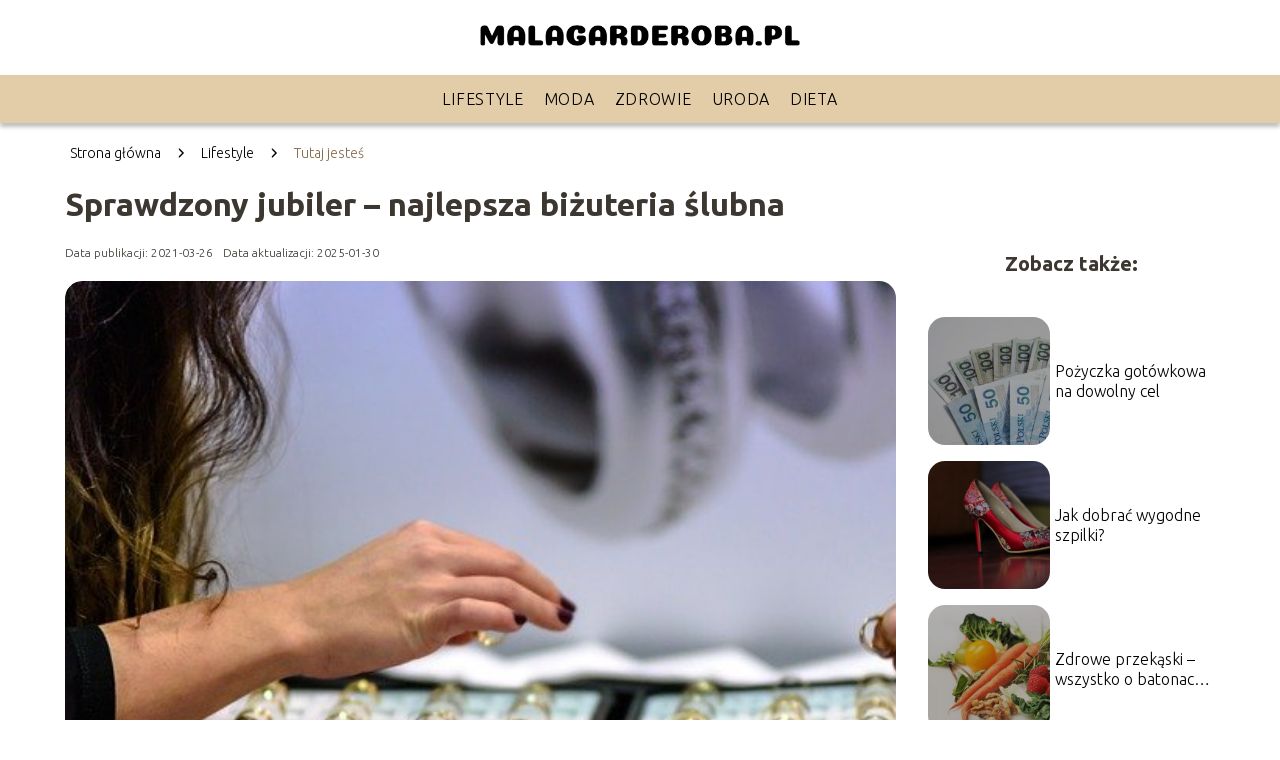

--- FILE ---
content_type: text/html; charset=UTF-8
request_url: https://malagarderoba.pl/sprawdzony-jubiler-najlepsza-bizuteria-slubna/
body_size: 8526
content:
<!DOCTYPE html>
<html lang="pl-PL">
<head>
    <title>Sprawdzony jubiler – najlepsza biżuteria ślubna</title>
        <meta charset="UTF-8" />
    <meta name="viewport" content="width=device-width, initial-scale=1" />
    <meta name="description" content="Biżuteria ślubna powinna być kupiona w miejscu, które jest sprawdzone.">
    <link rel="preconnect" href="https://fonts.googleapis.com">
<link rel="preconnect" href="https://fonts.gstatic.com" crossorigin>
<link href="https://fonts.googleapis.com/css2?family=Ubuntu:ital,wght@0,300;0,400;0,500;0,700;1,300;1,400;1,500;1,700&display=swap" rel="stylesheet">
    <style>:root{--dark-filter-image: brightness(70%);--primary-color: #C6AE92;--secondary-color: #846C4B;--tertiary-color: #E3CDA8;--quaternary-color: #00000099;--image-radius: 17px;--background-radius: 17px;--btn-radius: 17px;--font-size-small: 12px;--font-size-medium: 16px;--font-size-big: 20px;--font-size-XXL: 32px;--font-color-1: #FFFFFF;--font-color-2: #000000;--font-color-3: #FFFFFF;--dark-background: rgba(0, 0, 0, 0.5);--font-family: 'Ubuntu', sans-serif;}</style>    <meta name='robots' content='max-image-preview:large' />
<meta name="author" content="redakcja-malagarderoba-pl">
<meta name="article:published_time" content="2021-03-26T14:56:00+01:00">
<meta name="article:modified_time" content="2025-01-30T17:09:42+01:00">
<link rel='dns-prefetch' href='//s.w.org' />
<script type="text/javascript">
window._wpemojiSettings = {"baseUrl":"https:\/\/s.w.org\/images\/core\/emoji\/14.0.0\/72x72\/","ext":".png","svgUrl":"https:\/\/s.w.org\/images\/core\/emoji\/14.0.0\/svg\/","svgExt":".svg","source":{"concatemoji":"https:\/\/malagarderoba.pl\/wp-includes\/js\/wp-emoji-release.min.js?ver=6.0.6"}};
/*! This file is auto-generated */
!function(e,a,t){var n,r,o,i=a.createElement("canvas"),p=i.getContext&&i.getContext("2d");function s(e,t){var a=String.fromCharCode,e=(p.clearRect(0,0,i.width,i.height),p.fillText(a.apply(this,e),0,0),i.toDataURL());return p.clearRect(0,0,i.width,i.height),p.fillText(a.apply(this,t),0,0),e===i.toDataURL()}function c(e){var t=a.createElement("script");t.src=e,t.defer=t.type="text/javascript",a.getElementsByTagName("head")[0].appendChild(t)}for(o=Array("flag","emoji"),t.supports={everything:!0,everythingExceptFlag:!0},r=0;r<o.length;r++)t.supports[o[r]]=function(e){if(!p||!p.fillText)return!1;switch(p.textBaseline="top",p.font="600 32px Arial",e){case"flag":return s([127987,65039,8205,9895,65039],[127987,65039,8203,9895,65039])?!1:!s([55356,56826,55356,56819],[55356,56826,8203,55356,56819])&&!s([55356,57332,56128,56423,56128,56418,56128,56421,56128,56430,56128,56423,56128,56447],[55356,57332,8203,56128,56423,8203,56128,56418,8203,56128,56421,8203,56128,56430,8203,56128,56423,8203,56128,56447]);case"emoji":return!s([129777,127995,8205,129778,127999],[129777,127995,8203,129778,127999])}return!1}(o[r]),t.supports.everything=t.supports.everything&&t.supports[o[r]],"flag"!==o[r]&&(t.supports.everythingExceptFlag=t.supports.everythingExceptFlag&&t.supports[o[r]]);t.supports.everythingExceptFlag=t.supports.everythingExceptFlag&&!t.supports.flag,t.DOMReady=!1,t.readyCallback=function(){t.DOMReady=!0},t.supports.everything||(n=function(){t.readyCallback()},a.addEventListener?(a.addEventListener("DOMContentLoaded",n,!1),e.addEventListener("load",n,!1)):(e.attachEvent("onload",n),a.attachEvent("onreadystatechange",function(){"complete"===a.readyState&&t.readyCallback()})),(e=t.source||{}).concatemoji?c(e.concatemoji):e.wpemoji&&e.twemoji&&(c(e.twemoji),c(e.wpemoji)))}(window,document,window._wpemojiSettings);
</script>
<style type="text/css">
img.wp-smiley,
img.emoji {
	display: inline !important;
	border: none !important;
	box-shadow: none !important;
	height: 1em !important;
	width: 1em !important;
	margin: 0 0.07em !important;
	vertical-align: -0.1em !important;
	background: none !important;
	padding: 0 !important;
}
</style>
	<link rel='stylesheet' id='wp-block-library-css'  href='https://malagarderoba.pl/wp-includes/css/dist/block-library/style.min.css?ver=6.0.6' type='text/css' media='all' />
<style id='global-styles-inline-css' type='text/css'>
body{--wp--preset--color--black: #000000;--wp--preset--color--cyan-bluish-gray: #abb8c3;--wp--preset--color--white: #ffffff;--wp--preset--color--pale-pink: #f78da7;--wp--preset--color--vivid-red: #cf2e2e;--wp--preset--color--luminous-vivid-orange: #ff6900;--wp--preset--color--luminous-vivid-amber: #fcb900;--wp--preset--color--light-green-cyan: #7bdcb5;--wp--preset--color--vivid-green-cyan: #00d084;--wp--preset--color--pale-cyan-blue: #8ed1fc;--wp--preset--color--vivid-cyan-blue: #0693e3;--wp--preset--color--vivid-purple: #9b51e0;--wp--preset--gradient--vivid-cyan-blue-to-vivid-purple: linear-gradient(135deg,rgba(6,147,227,1) 0%,rgb(155,81,224) 100%);--wp--preset--gradient--light-green-cyan-to-vivid-green-cyan: linear-gradient(135deg,rgb(122,220,180) 0%,rgb(0,208,130) 100%);--wp--preset--gradient--luminous-vivid-amber-to-luminous-vivid-orange: linear-gradient(135deg,rgba(252,185,0,1) 0%,rgba(255,105,0,1) 100%);--wp--preset--gradient--luminous-vivid-orange-to-vivid-red: linear-gradient(135deg,rgba(255,105,0,1) 0%,rgb(207,46,46) 100%);--wp--preset--gradient--very-light-gray-to-cyan-bluish-gray: linear-gradient(135deg,rgb(238,238,238) 0%,rgb(169,184,195) 100%);--wp--preset--gradient--cool-to-warm-spectrum: linear-gradient(135deg,rgb(74,234,220) 0%,rgb(151,120,209) 20%,rgb(207,42,186) 40%,rgb(238,44,130) 60%,rgb(251,105,98) 80%,rgb(254,248,76) 100%);--wp--preset--gradient--blush-light-purple: linear-gradient(135deg,rgb(255,206,236) 0%,rgb(152,150,240) 100%);--wp--preset--gradient--blush-bordeaux: linear-gradient(135deg,rgb(254,205,165) 0%,rgb(254,45,45) 50%,rgb(107,0,62) 100%);--wp--preset--gradient--luminous-dusk: linear-gradient(135deg,rgb(255,203,112) 0%,rgb(199,81,192) 50%,rgb(65,88,208) 100%);--wp--preset--gradient--pale-ocean: linear-gradient(135deg,rgb(255,245,203) 0%,rgb(182,227,212) 50%,rgb(51,167,181) 100%);--wp--preset--gradient--electric-grass: linear-gradient(135deg,rgb(202,248,128) 0%,rgb(113,206,126) 100%);--wp--preset--gradient--midnight: linear-gradient(135deg,rgb(2,3,129) 0%,rgb(40,116,252) 100%);--wp--preset--duotone--dark-grayscale: url('#wp-duotone-dark-grayscale');--wp--preset--duotone--grayscale: url('#wp-duotone-grayscale');--wp--preset--duotone--purple-yellow: url('#wp-duotone-purple-yellow');--wp--preset--duotone--blue-red: url('#wp-duotone-blue-red');--wp--preset--duotone--midnight: url('#wp-duotone-midnight');--wp--preset--duotone--magenta-yellow: url('#wp-duotone-magenta-yellow');--wp--preset--duotone--purple-green: url('#wp-duotone-purple-green');--wp--preset--duotone--blue-orange: url('#wp-duotone-blue-orange');--wp--preset--font-size--small: 13px;--wp--preset--font-size--medium: 20px;--wp--preset--font-size--large: 36px;--wp--preset--font-size--x-large: 42px;}.has-black-color{color: var(--wp--preset--color--black) !important;}.has-cyan-bluish-gray-color{color: var(--wp--preset--color--cyan-bluish-gray) !important;}.has-white-color{color: var(--wp--preset--color--white) !important;}.has-pale-pink-color{color: var(--wp--preset--color--pale-pink) !important;}.has-vivid-red-color{color: var(--wp--preset--color--vivid-red) !important;}.has-luminous-vivid-orange-color{color: var(--wp--preset--color--luminous-vivid-orange) !important;}.has-luminous-vivid-amber-color{color: var(--wp--preset--color--luminous-vivid-amber) !important;}.has-light-green-cyan-color{color: var(--wp--preset--color--light-green-cyan) !important;}.has-vivid-green-cyan-color{color: var(--wp--preset--color--vivid-green-cyan) !important;}.has-pale-cyan-blue-color{color: var(--wp--preset--color--pale-cyan-blue) !important;}.has-vivid-cyan-blue-color{color: var(--wp--preset--color--vivid-cyan-blue) !important;}.has-vivid-purple-color{color: var(--wp--preset--color--vivid-purple) !important;}.has-black-background-color{background-color: var(--wp--preset--color--black) !important;}.has-cyan-bluish-gray-background-color{background-color: var(--wp--preset--color--cyan-bluish-gray) !important;}.has-white-background-color{background-color: var(--wp--preset--color--white) !important;}.has-pale-pink-background-color{background-color: var(--wp--preset--color--pale-pink) !important;}.has-vivid-red-background-color{background-color: var(--wp--preset--color--vivid-red) !important;}.has-luminous-vivid-orange-background-color{background-color: var(--wp--preset--color--luminous-vivid-orange) !important;}.has-luminous-vivid-amber-background-color{background-color: var(--wp--preset--color--luminous-vivid-amber) !important;}.has-light-green-cyan-background-color{background-color: var(--wp--preset--color--light-green-cyan) !important;}.has-vivid-green-cyan-background-color{background-color: var(--wp--preset--color--vivid-green-cyan) !important;}.has-pale-cyan-blue-background-color{background-color: var(--wp--preset--color--pale-cyan-blue) !important;}.has-vivid-cyan-blue-background-color{background-color: var(--wp--preset--color--vivid-cyan-blue) !important;}.has-vivid-purple-background-color{background-color: var(--wp--preset--color--vivid-purple) !important;}.has-black-border-color{border-color: var(--wp--preset--color--black) !important;}.has-cyan-bluish-gray-border-color{border-color: var(--wp--preset--color--cyan-bluish-gray) !important;}.has-white-border-color{border-color: var(--wp--preset--color--white) !important;}.has-pale-pink-border-color{border-color: var(--wp--preset--color--pale-pink) !important;}.has-vivid-red-border-color{border-color: var(--wp--preset--color--vivid-red) !important;}.has-luminous-vivid-orange-border-color{border-color: var(--wp--preset--color--luminous-vivid-orange) !important;}.has-luminous-vivid-amber-border-color{border-color: var(--wp--preset--color--luminous-vivid-amber) !important;}.has-light-green-cyan-border-color{border-color: var(--wp--preset--color--light-green-cyan) !important;}.has-vivid-green-cyan-border-color{border-color: var(--wp--preset--color--vivid-green-cyan) !important;}.has-pale-cyan-blue-border-color{border-color: var(--wp--preset--color--pale-cyan-blue) !important;}.has-vivid-cyan-blue-border-color{border-color: var(--wp--preset--color--vivid-cyan-blue) !important;}.has-vivid-purple-border-color{border-color: var(--wp--preset--color--vivid-purple) !important;}.has-vivid-cyan-blue-to-vivid-purple-gradient-background{background: var(--wp--preset--gradient--vivid-cyan-blue-to-vivid-purple) !important;}.has-light-green-cyan-to-vivid-green-cyan-gradient-background{background: var(--wp--preset--gradient--light-green-cyan-to-vivid-green-cyan) !important;}.has-luminous-vivid-amber-to-luminous-vivid-orange-gradient-background{background: var(--wp--preset--gradient--luminous-vivid-amber-to-luminous-vivid-orange) !important;}.has-luminous-vivid-orange-to-vivid-red-gradient-background{background: var(--wp--preset--gradient--luminous-vivid-orange-to-vivid-red) !important;}.has-very-light-gray-to-cyan-bluish-gray-gradient-background{background: var(--wp--preset--gradient--very-light-gray-to-cyan-bluish-gray) !important;}.has-cool-to-warm-spectrum-gradient-background{background: var(--wp--preset--gradient--cool-to-warm-spectrum) !important;}.has-blush-light-purple-gradient-background{background: var(--wp--preset--gradient--blush-light-purple) !important;}.has-blush-bordeaux-gradient-background{background: var(--wp--preset--gradient--blush-bordeaux) !important;}.has-luminous-dusk-gradient-background{background: var(--wp--preset--gradient--luminous-dusk) !important;}.has-pale-ocean-gradient-background{background: var(--wp--preset--gradient--pale-ocean) !important;}.has-electric-grass-gradient-background{background: var(--wp--preset--gradient--electric-grass) !important;}.has-midnight-gradient-background{background: var(--wp--preset--gradient--midnight) !important;}.has-small-font-size{font-size: var(--wp--preset--font-size--small) !important;}.has-medium-font-size{font-size: var(--wp--preset--font-size--medium) !important;}.has-large-font-size{font-size: var(--wp--preset--font-size--large) !important;}.has-x-large-font-size{font-size: var(--wp--preset--font-size--x-large) !important;}
</style>
<link rel='stylesheet' id='tp_theme_maker_style-css'  href='https://malagarderoba.pl/wp-content/themes/tp-wordpress-theme/assets/css/styles.css?ver=6.0.6' type='text/css' media='all' />
<script type='text/javascript' src='https://malagarderoba.pl/wp-content/themes/tp-wordpress-theme/assets/js/scripts.js?ver=0.1.1' id='tp_theme_maker_style-js'></script>
<link rel="https://api.w.org/" href="https://malagarderoba.pl/wp-json/" /><link rel="alternate" type="application/json" href="https://malagarderoba.pl/wp-json/wp/v2/posts/420" /><link rel="EditURI" type="application/rsd+xml" title="RSD" href="https://malagarderoba.pl/xmlrpc.php?rsd" />
<link rel="wlwmanifest" type="application/wlwmanifest+xml" href="https://malagarderoba.pl/wp-includes/wlwmanifest.xml" /> 
<meta name="generator" content="WordPress 6.0.6" />
<link rel="canonical" href="https://malagarderoba.pl/sprawdzony-jubiler-najlepsza-bizuteria-slubna/" />
<link rel='shortlink' href='https://malagarderoba.pl/?p=420' />
<link rel="alternate" type="application/json+oembed" href="https://malagarderoba.pl/wp-json/oembed/1.0/embed?url=https%3A%2F%2Fmalagarderoba.pl%2Fsprawdzony-jubiler-najlepsza-bizuteria-slubna%2F" />
<link rel="alternate" type="text/xml+oembed" href="https://malagarderoba.pl/wp-json/oembed/1.0/embed?url=https%3A%2F%2Fmalagarderoba.pl%2Fsprawdzony-jubiler-najlepsza-bizuteria-slubna%2F&#038;format=xml" />
<link rel="icon" href="https://malagarderoba.pl/wp-content/uploads/2020/04/OFJWC30-FAVI-150x59.png" sizes="32x32" />
<link rel="icon" href="https://malagarderoba.pl/wp-content/uploads/2020/04/OFJWC30-FAVI.png" sizes="192x192" />
<link rel="apple-touch-icon" href="https://malagarderoba.pl/wp-content/uploads/2020/04/OFJWC30-FAVI.png" />
<meta name="msapplication-TileImage" content="https://malagarderoba.pl/wp-content/uploads/2020/04/OFJWC30-FAVI.png" />
</head>
<body>

<div data-ad-ignore="true" class="header2">

    <a class="header2__logo" href="https://malagarderoba.pl">
        <img  src="https://malagarderoba.pl/wp-content/uploads/2025/05/malagarderoba-logo-1.webp" data-src="https://malagarderoba.pl/wp-content/uploads/2025/05/malagarderoba-logo-1.webp" alt="Logo malagarderoba.pl">
    </a>

    <div class="menu-nav hidden">
        <svg class="menu-button arrow-down">
            <use xlink:href="https://malagarderoba.pl/wp-content/themes/tp-wordpress-theme/assets/img/sprite.svg#icon-chevron-small-right"></use>
        </svg>

        <ul class="menu-nav-list hidden"><li id="menu-item-138" class="menu-item menu-item-type-taxonomy menu-item-object-category current-post-ancestor current-menu-parent current-post-parent menu-item-138 header2__menu--el"><a href="https://malagarderoba.pl/category/lifestyle/">Lifestyle</a></li>
<li id="menu-item-139" class="menu-item menu-item-type-taxonomy menu-item-object-category menu-item-139 header2__menu--el"><a href="https://malagarderoba.pl/category/moda/">Moda</a></li>
<li id="menu-item-140" class="menu-item menu-item-type-taxonomy menu-item-object-category menu-item-140 header2__menu--el"><a href="https://malagarderoba.pl/category/zdrowie/">Zdrowie</a></li>
<li id="menu-item-141" class="menu-item menu-item-type-taxonomy menu-item-object-category menu-item-141 header2__menu--el"><a href="https://malagarderoba.pl/category/uroda/">Uroda</a></li>
<li id="menu-item-142" class="menu-item menu-item-type-taxonomy menu-item-object-category menu-item-142 header2__menu--el"><a href="https://malagarderoba.pl/category/dieta/">Dieta</a></li>
</ul>    </div>
    <div class="header2__menu styleC"><ul class="header2__menu--list"><li class="menu-item menu-item-type-taxonomy menu-item-object-category current-post-ancestor current-menu-parent current-post-parent menu-item-138 header2__menu--el"><a href="https://malagarderoba.pl/category/lifestyle/">Lifestyle</a></li>
<li class="menu-item menu-item-type-taxonomy menu-item-object-category menu-item-139 header2__menu--el"><a href="https://malagarderoba.pl/category/moda/">Moda</a></li>
<li class="menu-item menu-item-type-taxonomy menu-item-object-category menu-item-140 header2__menu--el"><a href="https://malagarderoba.pl/category/zdrowie/">Zdrowie</a></li>
<li class="menu-item menu-item-type-taxonomy menu-item-object-category menu-item-141 header2__menu--el"><a href="https://malagarderoba.pl/category/uroda/">Uroda</a></li>
<li class="menu-item menu-item-type-taxonomy menu-item-object-category menu-item-142 header2__menu--el"><a href="https://malagarderoba.pl/category/dieta/">Dieta</a></li>
</ul></div>
</div>

<main class="main-a1">
    <section class="article-a1 component">

		                <div class="mx-auto" style="padding-left: 5px;line-height: 1.5;padding-top: 20px; padding-bottom: 20px; display: flex; align-content: center">
                <span class=""><a class="" style="text-decoration: none; color: black;font-size: 14px;display: block;
    height: 100%;"
                                  href="https://malagarderoba.pl">Strona główna</a></span>
                    <svg style="height: 20px; width: 20px;margin: 0 10px " class="">
                        <use xlink:href="https://malagarderoba.pl/wp-content/themes/tp-wordpress-theme/assets/img/sprite.svg#icon-chevron-small-right"></use>
                    </svg>
                    <span class=""><a style="text-decoration: none; color: black;font-size: 14px;display: block;
    height: 100%;"
                                      href="https://malagarderoba.pl/category/lifestyle/">Lifestyle</a> </span>
                    <svg style="height: 20px; width: 20px;margin: 0 10px " class="">
                        <use xlink:href="https://malagarderoba.pl/wp-content/themes/tp-wordpress-theme/assets/img/sprite.svg#icon-chevron-small-right"></use>
                    </svg>
                    <p style="font-size: 14px; line-height: 1.5" class="color-2">Tutaj jesteś</p>
                </div>

					
        <h1 class="article-a1__title">Sprawdzony jubiler – najlepsza biżuteria ślubna</h1>
        <div class="articleDate">
            <span class="article-a1__date">Data publikacji: 2021-03-26</span>
		                    <span style="margin-bottom: 0" class="article-a1__date">Data aktualizacji: 2025-01-30 </span>
		            </div>

        <span class="article-a1__image-wrapper">
        <picture>
            <source media="(max-width: 799px)"
                    srcset="https://malagarderoba.pl/wp-content/uploads/2021/04/jewelry-store-1803808_640-300x200.jpg"/>
            <source media="(min-width: 800px)"
                    srcset="https://malagarderoba.pl/wp-content/uploads/2021/04/jewelry-store-1803808_640.jpg"/>
        <img class="article-a1__image lazy-img horizontal-a1"
             src="https://malagarderoba.pl/wp-content/uploads/2021/04/jewelry-store-1803808_640-300x200.jpg"
             data-src="https://malagarderoba.pl/wp-content/uploads/2021/04/jewelry-store-1803808_640.jpg"
             alt="sprawdzony jubiler">
        </picture>
        </span>
        <article id="article" class="article-a1__text">
			<p>Biżuteria ślubna powinna być kupiona w miejscu, które jest sprawdzone. Jest to coś, co ma przetrwać wiele lat i zawsze wyglądać dobrze. Dlatego też warto znaleźć jubilera, który cieszy się świetnymi opiniami i ma szeroki wybór biżuterii. W końcu każdy z nas ma inny gust i poszukuje innych obrączek czy pierścionka zaręczynowego. W naszym artykule znajdziesz praktyczne porady, jak wybrać biżuterię ślubną i gdzie najlepiej ją kupić! <a href="https://luva.pl/">Sprawdzony jubiler i najlepsze obrączki i pierścionki – to tutaj!</a></p>
<!-- /wp:paragraph -->

<!-- wp:heading -->
<h2>Obrączki ślubne – na co zwrócić uwagę przy ich wyborze?</h2>
<!-- /wp:heading -->

<!-- wp:paragraph -->
<p>Obrączki ślubne powinny podobać się zarówno kobiecie, jak i mężczyźnie. Można jednak postawić na modele, które wyglądają nieco inaczej w wersji damskiej i męskiej. Mowa tu np. o dodatkowym diamencie w obrączce żony, który nada jej kobiecości i delikatności. Obrączki ślubne mogą mieć wiele różnych wykończeni, kształtów i kolorów. Do wyboru jest kilka typów złota. Koniecznie zwróć uwagę na jego próbę. Im wyższa próba, tym więcej złota zawiera biżuteria. Jednak trzeba wiedzieć, że złoto samo w sobie jest kruche i delikatne. Dlatego też wymieszanie go z innym kruszcem sprawia, że można z niego tworzyć biżuterię. Obrączki ślubne mogą mieć personalizowany grawer. Zwykle taka opcja jest w cenie biżuterii. Warto wybrać ją i umieścić na obrączkach np. datę ślubu lub swoje imiona. </p>
<!-- /wp:paragraph -->

<!-- wp:heading -->
<h2>Pierścionek zaręczynowy – jak wybrać odpowiedni model?</h2>
<!-- /wp:heading -->

<!-- wp:paragraph -->
<p>Wybierając obrączki ślubne sprawa jest dosyć prosta. Wspólnie można zadecydować, który model wybrać. Jednak sprawa z pierścionkiem zaręczynowym jest bardziej problematyczna. Po pierwsze trzeba wybrać model, który spodoba się ukochanej. Po drugie trzeba dowiedzieć się, jaki rozmiar wybrać! To właśnie ta sprawa jest nieraz najtrudniejszym krokiem. Jak więc sprawdzić, jaki rozmiar ma nasza partnerka? Można do tego wykorzystać jej inne pierścionki. Pomocna może okazać się informacja od przyjaciółki czy mamy – czasem mają one taką wiedzę! Jubilera oferuje także miarkę, która może posłużyć do sprawdzenia rozmiaru ukochanej. Trzeba jednak uważać, aby się nie zorientowała!</p>
<!-- /wp:paragraph -->

<!-- wp:heading -->
<h2>Gdzie kupić obrączki ślubne i pierścionek zaręczynowy?</h2>
<!-- /wp:heading -->

<!-- wp:paragraph -->
<p>Pierścionek zaręczynowy, tak samo jak obrączki ślubne, warto kupić u sprawdzonego jubilera. Łatwo sprawdzić online dostępne opcje. Do wyboru jest masa znanych sklepów i sieci, jednak warto popatrzeć także na mniejsze, mniej znane propozycje. U takich jubilerów można znaleźć dużo korzystniejsze ceny, a do tego biżuteria ślubna jest tu naprawdę unikatowa. Z pewnością znajdziesz masę inspirujących opcji. Zarówno pierścionki zaręczynowe jak i obrączki powinny być trwałe i ponadczasowe, aby zawsze nam się podobały. Jubilerzy są zarówno stacjonarnie, jak i online. Dzięki stronom internetowym możesz przeglądnąć różne propozycje, a następnie wybrać się do sklepu i sprawdzić, jak dana biżuteria prezentuje się na żywo. Na pewno uda Ci się znaleźć perfekcyjny zestaw! </p>
<!-- /wp:paragraph -->        </article>
        <div class="icon main"></div>
    </section>

    <aside  class="sidebar-a1 component">

        <span class="icon sidebar-a1"></span>
        <p class="sidebar-a1__title">Zobacz także:</p>
		    <div class="sidebar-a1__slide">
            <span class="sidebar-a1__image-wrapper">
                <a href="https://malagarderoba.pl/pozyczka-gotowkowa-na-dowolny-cel/">
                    <picture>
                         <source media="(max-width: 799px)"
                                 srcset="https://malagarderoba.pl/wp-content/uploads/2022/12/money-1386301_1920-3-150x150.jpg"/>
                        <source media="(min-width: 800px)"
                                srcset="https://malagarderoba.pl/wp-content/uploads/2022/12/money-1386301_1920-3-300x170.jpg"/>

                        <img class="sidebar-a1__image lazy-img horizontal-sidebar-a1"
                             src=""
                             data-src="https://malagarderoba.pl/wp-content/uploads/2022/12/money-1386301_1920-3-300x170.jpg"
                             alt="">
                    </picture>
                </a>

            </span>
        <p class="sidebar-a1__slide--title"><a title="Pożyczka gotówkowa na dowolny cel" class="text-one-line" href="https://malagarderoba.pl/pozyczka-gotowkowa-na-dowolny-cel/">Pożyczka gotówkowa na dowolny cel</a></p>
    </div>


    <div class="sidebar-a1__slide">
            <span class="sidebar-a1__image-wrapper">
                <a href="https://malagarderoba.pl/jak-dobrac-wygodne-szpilki/">
                    <picture>
                         <source media="(max-width: 799px)"
                                 srcset="https://malagarderoba.pl/wp-content/uploads/2020/04/1284496-1-150x150.jpg"/>
                        <source media="(min-width: 800px)"
                                srcset="https://malagarderoba.pl/wp-content/uploads/2020/04/1284496-1-300x200.jpg"/>

                        <img class="sidebar-a1__image lazy-img horizontal-sidebar-a1"
                             src=""
                             data-src="https://malagarderoba.pl/wp-content/uploads/2020/04/1284496-1-300x200.jpg"
                             alt="">
                    </picture>
                </a>

            </span>
        <p class="sidebar-a1__slide--title"><a title="Jak dobrać wygodne szpilki?" class="text-one-line" href="https://malagarderoba.pl/jak-dobrac-wygodne-szpilki/">Jak dobrać wygodne szpilki?</a></p>
    </div>


    <div class="sidebar-a1__slide">
            <span class="sidebar-a1__image-wrapper">
                <a href="https://malagarderoba.pl/zrowe-przekaski-wszystko-o-batonach-musli/">
                    <picture>
                         <source media="(max-width: 799px)"
                                 srcset="https://malagarderoba.pl/wp-content/uploads/2021/02/ad6b51d0-305e-4178-81fc-4c87948bb1cf-150x150.jpg"/>
                        <source media="(min-width: 800px)"
                                srcset="https://malagarderoba.pl/wp-content/uploads/2021/02/ad6b51d0-305e-4178-81fc-4c87948bb1cf-300x198.jpg"/>

                        <img class="sidebar-a1__image lazy-img horizontal-sidebar-a1"
                             src=""
                             data-src="https://malagarderoba.pl/wp-content/uploads/2021/02/ad6b51d0-305e-4178-81fc-4c87948bb1cf-300x198.jpg"
                             alt="">
                    </picture>
                </a>

            </span>
        <p class="sidebar-a1__slide--title"><a title="Zdrowe przekąski &#8211; wszystko o batonach musli" class="text-one-line" href="https://malagarderoba.pl/zrowe-przekaski-wszystko-o-batonach-musli/">Zdrowe przekąski &#8211; wszystko o batonach musli</a></p>
    </div>


    <div class="sidebar-a1__slide">
            <span class="sidebar-a1__image-wrapper">
                <a href="https://malagarderoba.pl/modne-fryzury-w-2022/">
                    <picture>
                         <source media="(max-width: 799px)"
                                 srcset="https://malagarderoba.pl/wp-content/uploads/2020/02/pexels-engin-akyurt-3331488-150x150.jpg"/>
                        <source media="(min-width: 800px)"
                                srcset="https://malagarderoba.pl/wp-content/uploads/2020/02/pexels-engin-akyurt-3331488-300x200.jpg"/>

                        <img class="sidebar-a1__image lazy-img horizontal-sidebar-a1"
                             src=""
                             data-src="https://malagarderoba.pl/wp-content/uploads/2020/02/pexels-engin-akyurt-3331488-300x200.jpg"
                             alt="">
                    </picture>
                </a>

            </span>
        <p class="sidebar-a1__slide--title"><a title="Modne fryzury w 2022" class="text-one-line" href="https://malagarderoba.pl/modne-fryzury-w-2022/">Modne fryzury w 2022</a></p>
    </div>




    </aside>
</main>
<div class="author-2 component">
    <div class="grid-container">
        <div class="author-2__info">
            <p class="author-2__info--name">Redakcja malagarderoba.pl</p>
            <p class="author-2__info--about">W redakcji malagarderoba.pl pasjonujemy się urodą, modą, zdrowym stylem życia oraz dietą. Chcemy dzielić się naszą wiedzą, inspirując i ułatwiając czytelnikom dbanie o siebie na co dzień. Z nami zrozumiesz, że piękno i zdrowie mogą być proste!</p>
        </div>
    </div>

    <svg class="icon author-2">
        <use xlink:href="https://malagarderoba.pl/wp-content/themes/tp-wordpress-theme/assets/img/sprite.svg#icon-arrow-3-left"></use>
    </svg>
</div>


<section class="suggestions-a1 component">
    <span class="suggestions-a1 icon"></span>
    <p class="suggestions-a1__title">Może Cię również zainteresować</p>
    <div class="suggestions-a1__container">
		            <div class="suggestions-a1__slide">
        <span class="suggestions-a1__wrapper">
            <a href="https://malagarderoba.pl/ekologiczna-pielegnacja-jak-wyglada/">
                <img class="suggestions-a1__image lazy-img horizontal-suggestions-a1"
                     src=""
                     data-src="https://malagarderoba.pl/wp-content/uploads/2020/04/906142-300x208.jpg"
                     alt="sprawdzony jubiler">
            </a>

        </span>
                <div class="suggestions-a1__description">
                    <p class="suggestions-a1__description--title">
                        <a title="Ekologiczna pielęgnacja &#8211; jak wygląda?" class="text-one-line" href="https://malagarderoba.pl/ekologiczna-pielegnacja-jak-wyglada/">Ekologiczna pielęgnacja &#8211; jak wygląda?</a>
                    </p>
                    <p class="suggestions-a1__description--date">2021-03-26</p>
                </div>

            </div>

		            <div class="suggestions-a1__slide">
        <span class="suggestions-a1__wrapper">
            <a href="https://malagarderoba.pl/czym-zastapic-cukier/">
                <img class="suggestions-a1__image lazy-img horizontal-suggestions-a1"
                     src=""
                     data-src="https://malagarderoba.pl/wp-content/uploads/2022/01/raspberry-g65048dd0a_1920-300x191.jpg"
                     alt="sprawdzony jubiler">
            </a>

        </span>
                <div class="suggestions-a1__description">
                    <p class="suggestions-a1__description--title">
                        <a title="Czym zastąpić cukier? &#8211; zdrowe alternatywy" class="text-one-line" href="https://malagarderoba.pl/czym-zastapic-cukier/">Czym zastąpić cukier? &#8211; zdrowe alternatywy</a>
                    </p>
                    <p class="suggestions-a1__description--date">2021-03-26</p>
                </div>

            </div>

		    </div>


</section>


<div class="contactUs1 grid-container component">
    <div class="contactUs1__container">
        <p class="contactUs1__title">Potrzebujesz więcej informacji?</p>
        <button class="contactUs1__btn"><a rel="nofollow" href="/kontakt/">NAPISZ DO NAS</a></button>
    </div>
    <span class="icon a1"></span>
</div>

<footer>
	
    <div class="footer">
        <div class="footer__container--logo">
            <a class="footer__logo" href="https://malagarderoba.pl">
                <img src="https://malagarderoba.pl/wp-content/uploads/2025/05/malagarderoba-logo-1.webp" data-src="https://malagarderoba.pl/wp-content/uploads/2025/05/malagarderoba-logo-1.webp"
                     alt="Logo malagarderoba.pl">
            </a>
            <p class="footer__logo--description">Malagarderoba.pl to miejsce pełne przydatnych treści dotyczących urody, mody, diety i zdrowia. Znajdziesz tutaj inspiracje i porady, które pomogą Ci zadbać o swój wygląd i samopoczucie. Odkryj świat stylowych rozwiązań i zdrowych nawyków, które wzbogacą Twoje życie.</p>
			<a class='footer__userLink' href='/author/redakcja-malagarderoba-pl/'>Redakcja</a> <a rel = ”nofollow” class='footer__userLink' href='/kontakt/'>Kontakt</a>         </div>
        <div class="footer__category">
            <ul class="footer__category--list">
				
                    <p class="footer__category--title">Kategorie:</p>
					                        <li class="footer__category--list--item">
                            <a href="https://malagarderoba.pl/category/dieta/">
								Dieta</a>
                        </li>
					                        <li class="footer__category--list--item">
                            <a href="https://malagarderoba.pl/category/lifestyle/">
								Lifestyle</a>
                        </li>
					                        <li class="footer__category--list--item">
                            <a href="https://malagarderoba.pl/category/moda/">
								Moda</a>
                        </li>
					                        <li class="footer__category--list--item">
                            <a href="https://malagarderoba.pl/category/uroda/">
								Uroda</a>
                        </li>
					                        <li class="footer__category--list--item">
                            <a href="https://malagarderoba.pl/category/zdrowie/">
								Zdrowie</a>
                        </li>
					
            </ul>
        </div>
        <div class="footer__latest">
			                <p class="footer__latest--title">Ostatnie wpisy:</p>

                <ul class="footer__latest--list">
				                    <li class="footer__latest--list--item">
                        <a href="https://malagarderoba.pl/dyskretny-i-niewidoczny-biustonosz-corin-virginia/">Dyskretny i niewidoczny &#8211; biustonosz Corin Virginia</a>
                    </li>


				                    <li class="footer__latest--list--item">
                        <a href="https://malagarderoba.pl/jak-wybrac-i-gdzie-kupic-sukienke-na-wesele/">Jak wybrać i gdzie kupić sukienkę na wesele?</a>
                    </li>


				                    <li class="footer__latest--list--item">
                        <a href="https://malagarderoba.pl/zimowe-stylizacje-z-kombinezonem-damskim-w-roli-glownej/">Zimowe stylizacje z kombinezonem damskim w roli głównej</a>
                    </li>


				                    <li class="footer__latest--list--item">
                        <a href="https://malagarderoba.pl/trzewiki-robocze-nie-tylko-chronia-ale-moga-tez-doskonale-sie-prezentowac/">Trzewiki robocze &#8211; nie tylko chronią, ale mogą też doskonale się prezentować</a>
                    </li>


				                    </ul>
							        </div>
    </div>

	<div class="privacy-nav"><ul class="privacy-nav-list"><li id="menu-item-814" class="footerMenuItem menu-item menu-item-type-custom menu-item-object-custom menu-item-814 privacy-nav-el"><a rel="nofollow" href="https://malagarderoba.pl/privacy-policy/">Polityka prywatności</a></li>
<li id="menu-item-815" class="footerMenuItem menu-item menu-item-type-custom menu-item-object-custom menu-item-815 privacy-nav-el"><a href="https://malagarderoba.pl/mapa-serwisu/">Mapa serwisu</a></li>
<li id="menu-item-826" class="footerMenuItem menu-item menu-item-type-custom menu-item-object-custom menu-item-826 privacy-nav-el"><a rel="nofollow" href="https://malagarderoba.pl/regulamin/">Regulamin</a></li>
</ul></div>
</footer>

<script type="application/ld+json">
{
    "@context": "http://schema.org",
    "@type": "Article",
    "headline": "Sprawdzony jubiler – najlepsza biżuteria ślubna",
    "datePublished": "2021-03-26T14:56:00+00:00",
    "dateModified": "2025-01-30T17:09:42+00:00",
    "mainEntityOfPage": {
        "@type": "WebPage",
        "@id": "https://malagarderoba.pl/sprawdzony-jubiler-najlepsza-bizuteria-slubna/"
    },
    "author": {
        "@type": "Person",
        "name": "1",
        "url": "",
        "sameAs": []
    },
    "publisher": {
        "@type": "Organization",
        "name": "malagarderoba.pl",
        "logo": {
            "@type": "ImageObject",
            "url": "https://malagarderoba.pl/wp-content/uploads/2020/04/OFJWC30-FAVI.png"
        }
    },
    "articleSection": "Lifestyle",
    "image": {
        "@type": "ImageObject",
        "url": "https://malagarderoba.pl/wp-content/uploads/2021/04/jewelry-store-1803808_640.jpg",
        "width": 640,
        "height": 426
    },
    "description": ""
}
</script>



<script defer src="https://static.cloudflareinsights.com/beacon.min.js/vcd15cbe7772f49c399c6a5babf22c1241717689176015" integrity="sha512-ZpsOmlRQV6y907TI0dKBHq9Md29nnaEIPlkf84rnaERnq6zvWvPUqr2ft8M1aS28oN72PdrCzSjY4U6VaAw1EQ==" data-cf-beacon='{"version":"2024.11.0","token":"963f2e573e26439d9389b41c62dc4924","r":1,"server_timing":{"name":{"cfCacheStatus":true,"cfEdge":true,"cfExtPri":true,"cfL4":true,"cfOrigin":true,"cfSpeedBrain":true},"location_startswith":null}}' crossorigin="anonymous"></script>
</body>
</html>